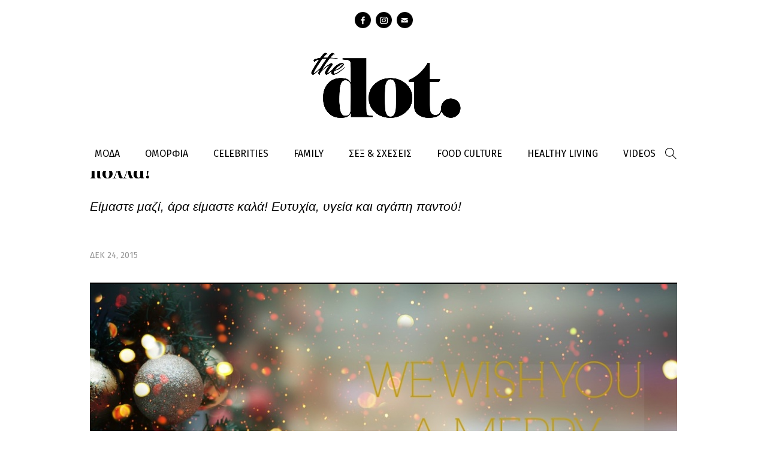

--- FILE ---
content_type: text/html; charset=utf-8
request_url: https://thedot.gr/article/19505/mazi-tha-ta-zisoyme-oraia-ki-ayta-ta-hristoygenna-hronia-polla
body_size: 8695
content:
<!DOCTYPE html PUBLIC "-//W3C//DTD XHTML+RDFa 1.0//EN"
  "http://www.w3.org/MarkUp/DTD/xhtml-rdfa-1.dtd">
<html xmlns="http://www.w3.org/1999/xhtml" xml:lang="el" version="XHTML+RDFa 1.0" dir="ltr"
  
  xmlns:content="http://purl.org/rss/1.0/modules/content/"
  xmlns:dc="http://purl.org/dc/terms/"
  xmlns:foaf="http://xmlns.com/foaf/0.1/"
  xmlns:og="http://ogp.me/ns#"
  xmlns:rdfs="http://www.w3.org/2000/01/rdf-schema#"
  xmlns:sioc="http://rdfs.org/sioc/ns#"
  xmlns:sioct="http://rdfs.org/sioc/types#"
  xmlns:skos="http://www.w3.org/2004/02/skos/core#"
  xmlns:xsd="http://www.w3.org/2001/XMLSchema#">

<head profile="http://www.w3.org/1999/xhtml/vocab">
  <meta http-equiv="Content-Type" content="text/html; charset=utf-8" />
<meta property="og:image" content="https://thedot.gr/sites/default/files/styles/ogimage_thumb/public/christmas_0.jpg?itok=S0VQ6HuG" />
<meta name="description" content="Είμαστε μαζί, άρα είμαστε καλά! Ευτυχία, υγεία και αγάπη παντού! 
" />
<meta property="og:description" content="Είμαστε μαζί, άρα είμαστε καλά! Ευτυχία, υγεία και αγάπη παντού! 
" />
<meta name="twitter:site" content="@followmepantou" />
<meta name="twitter:card" content="summary" />
<meta property="og:title" content="Μαζί θα τα ζήσουμε ωραία κι αυτά τα Χριστούγεννα! Χρόνια πολλά!" />
<meta property="og:url" content="https://thedot.gr/article/19505/mazi-tha-ta-zisoyme-oraia-ki-ayta-ta-hristoygenna-hronia-polla" />
<link rel="canonical" href="/article/19505/mazi-tha-ta-zisoyme-oraia-ki-ayta-ta-hristoygenna-hronia-polla" />
<meta name="Generator" content="Drupal 7 (http://drupal.org)" />
<link rel="shortlink" href="/node/19505" />
<link rel="shortcut icon" href="https://thedot.gr/sites/default/files/followmefav.ico" type="image/vnd.microsoft.icon" />
<meta name="keywords" content="Χριστούγεννα, Καλά Χριστούγεννα, παρέα, είναι μαζί" />
<meta property="og:type" content="article" />
  <!-- <meta name="viewport" content="width=device-width, initial-scale=1, minimum-scale=1"> -->
    <title>Μαζί θα τα ζήσουμε ωραία κι αυτά τα Χριστούγεννα! Χρόνια πολλά! | The Dot</title>
  <link href='https://fonts.googleapis.com/css?family=Fira+Sans:300,400,400italic,700&subset=latin,greek' rel='stylesheet' type='text/css'>
  <!-- html5 fix -->
  <!--[if lt IE 9]>
      <script src="//cdnjs.cloudflare.com/ajax/libs/html5shiv/3.7/html5shiv.min.js"></script>
      <script src="//cdnjs.cloudflare.com/ajax/libs/selectivizr/1.0.2/selectivizr-min.js"></script>
    <![endif]-->
       <link href='https://cdnjs.cloudflare.com/ajax/libs/twitter-bootstrap/4.1.3/css/bootstrap.min.css' rel='stylesheet' type='text/css'>
   <script type="text/javascript" src="https://cdnjs.cloudflare.com/ajax/libs/twitter-bootstrap/4.1.3/js/bootstrap.min.js"></script>
  <style type="text/css" media="all">
@import url("https://thedot.gr/modules/system/system.base.css?pfuyoe");
@import url("https://thedot.gr/modules/system/system.menus.css?pfuyoe");
@import url("https://thedot.gr/modules/system/system.messages.css?pfuyoe");
@import url("https://thedot.gr/modules/system/system.theme.css?pfuyoe");
</style>
<style type="text/css" media="all">
@import url("https://thedot.gr/sites/all/modules/date/date_api/date.css?pfuyoe");
@import url("https://thedot.gr/sites/all/modules/date/date_popup/themes/datepicker.1.7.css?pfuyoe");
@import url("https://thedot.gr/modules/field/theme/field.css?pfuyoe");
@import url("https://thedot.gr/modules/node/node.css?pfuyoe");
@import url("https://thedot.gr/modules/search/search.css?pfuyoe");
@import url("https://thedot.gr/modules/user/user.css?pfuyoe");
@import url("https://thedot.gr/sites/all/modules/extlink/extlink.css?pfuyoe");
@import url("https://thedot.gr/sites/all/modules/views/css/views.css?pfuyoe");
@import url("https://thedot.gr/sites/all/modules/ckeditor/css/ckeditor.css?pfuyoe");
</style>
<style type="text/css" media="all">
@import url("https://thedot.gr/sites/all/modules/ctools/css/ctools.css?pfuyoe");
@import url("https://thedot.gr/sites/all/modules/google_admanager/google_admanager.css?pfuyoe");
@import url("https://thedot.gr/sites/all/modules/webform/css/webform.css?pfuyoe");
</style>
<style type="text/css" media="all">
<!--/*--><![CDATA[/*><!--*/
body.contextual-links-region{position:static;}

/*]]>*/-->
</style>
<style type="text/css" media="all">
@import url("https://thedot.gr/sites/all/themes/followme/css/layout.css?pfuyoe");
@import url("https://thedot.gr/sites/all/themes/followme/css/various.css?pfuyoe");
@import url("https://thedot.gr/sites/all/themes/followme/css/newlayout.css?pfuyoe");
</style>
<style type="text/css" media="print">
@import url("https://thedot.gr/sites/all/themes/followme/css/print.css?pfuyoe");
</style>
  <script type="text/javascript" src="//ajax.googleapis.com/ajax/libs/jquery/1.9.1/jquery.min.js"></script>
<script type="text/javascript">
<!--//--><![CDATA[//><!--
window.jQuery || document.write("<script src='/sites/all/modules/jquery_update/replace/jquery/1.9/jquery.min.js'>\x3C/script>")
//--><!]]>
</script>
<script type="text/javascript" src="https://thedot.gr/misc/jquery.once.js?v=1.2"></script>
<script type="text/javascript" src="https://thedot.gr/misc/drupal.js?pfuyoe"></script>
<script type="text/javascript" src="https://thedot.gr/sites/all/modules/jquery_update/replace/ui/external/jquery.cookie.js?v=67fb34f6a866c40d0570"></script>
<script type="text/javascript" src="https://thedot.gr/sites/all/modules/jquery_update/replace/misc/jquery.form.min.js?v=2.69"></script>
<script type="text/javascript" src="https://thedot.gr/misc/ajax.js?v=7.44"></script>
<script type="text/javascript" src="https://thedot.gr/sites/all/modules/jquery_update/js/jquery_update.js?v=0.0.1"></script>
<script type="text/javascript" src="https://thedot.gr/sites/all/modules/admin_menu/admin_devel/admin_devel.js?pfuyoe"></script>
<script type="text/javascript" src="https://thedot.gr/sites/all/modules/extlink/extlink.js?pfuyoe"></script>
<script type="text/javascript" src="https://thedot.gr/sites/default/files/languages/el_ObM3C6HEofJxUmW7zIsNGs52Z2AW4ZFeife7_rMKdHU.js?pfuyoe"></script>
<script type="text/javascript" src="https://thedot.gr/sites/all/modules/google_analytics/googleanalytics.js?pfuyoe"></script>
<script type="text/javascript">
<!--//--><![CDATA[//><!--
(function(i,s,o,g,r,a,m){i["GoogleAnalyticsObject"]=r;i[r]=i[r]||function(){(i[r].q=i[r].q||[]).push(arguments)},i[r].l=1*new Date();a=s.createElement(o),m=s.getElementsByTagName(o)[0];a.async=1;a.src=g;m.parentNode.insertBefore(a,m)})(window,document,"script","//www.google-analytics.com/analytics.js","ga");ga("create", "UA-55641803-1", {"cookieDomain":"auto"});ga("send", "pageview");
//--><!]]>
</script>
<script type="text/javascript" src="https://thedot.gr/misc/progress.js?v=7.44"></script>
<script type="text/javascript" src="https://thedot.gr/sites/all/modules/webform/js/webform.js?pfuyoe"></script>
<script type="text/javascript" src="https://thedot.gr/sites/all/themes/followme/js/modernizr.js?pfuyoe"></script>
<script type="text/javascript" src="https://thedot.gr/sites/all/themes/followme/js/plugins.js?pfuyoe"></script>
<script type="text/javascript" src="https://thedot.gr/sites/all/themes/followme/js/jquery-migrate-1.0.0.js?pfuyoe"></script>
<script type="text/javascript" src="https://thedot.gr/sites/all/themes/followme/js/main.js?pfuyoe"></script>
<script type="text/javascript">
<!--//--><![CDATA[//><!--
jQuery.extend(Drupal.settings, {"basePath":"\/","pathPrefix":"","ajaxPageState":{"theme":"followme","theme_token":"kGfEs52s01sFuH9zxhTGVTewcc8rPmInvr1-Z7jj8ug","js":{"\/\/ajax.googleapis.com\/ajax\/libs\/jquery\/1.9.1\/jquery.min.js":1,"0":1,"misc\/jquery.once.js":1,"misc\/drupal.js":1,"sites\/all\/modules\/admin_menu\/admin_devel\/admin_devel.js":1,"sites\/all\/modules\/extlink\/extlink.js":1,"public:\/\/languages\/el_ObM3C6HEofJxUmW7zIsNGs52Z2AW4ZFeife7_rMKdHU.js":1,"sites\/all\/modules\/google_analytics\/googleanalytics.js":1,"1":1,"sites\/all\/themes\/followme\/js\/modernizr.js":1,"sites\/all\/themes\/followme\/js\/plugins.js":1,"sites\/all\/themes\/followme\/js\/jquery-migrate-1.0.0.js":1,"sites\/all\/themes\/followme\/js\/main.js":1,"modules\/statistics\/statistics.js":1,"2":1,"sites\/all\/modules\/jquery_update\/replace\/ui\/external\/jquery.cookie.js":1,"sites\/all\/modules\/jquery_update\/replace\/misc\/jquery.form.min.js":1,"misc\/ajax.js":1,"sites\/all\/modules\/jquery_update\/js\/jquery_update.js":1,"3":1,"misc\/progress.js":1,"sites\/all\/modules\/webform\/js\/webform.js":1},"jquery_version":"1.9","css":{"modules\/system\/system.base.css":1,"modules\/system\/system.menus.css":1,"modules\/system\/system.messages.css":1,"modules\/system\/system.theme.css":1,"sites\/all\/modules\/date\/date_api\/date.css":1,"sites\/all\/modules\/date\/date_popup\/themes\/datepicker.1.7.css":1,"modules\/field\/theme\/field.css":1,"modules\/node\/node.css":1,"modules\/search\/search.css":1,"modules\/user\/user.css":1,"sites\/all\/modules\/extlink\/extlink.css":1,"sites\/all\/modules\/views\/css\/views.css":1,"sites\/all\/modules\/ckeditor\/css\/ckeditor.css":1,"sites\/all\/modules\/ctools\/css\/ctools.css":1,"sites\/all\/modules\/google_admanager\/google_admanager.css":1,"sites\/all\/modules\/webform\/css\/webform.css":1,"0":1,"sites\/all\/themes\/followme\/css\/layout.css":1,"sites\/all\/themes\/followme\/css\/various.css":1,"sites\/all\/themes\/followme\/css\/newlayout.css":1,"sites\/all\/themes\/followme\/css\/print.css":1}},"extlink":{"extTarget":"_blank","extClass":0,"extLabel":"(link is external)","extImgClass":0,"extSubdomains":0,"extExclude":"","extInclude":"","extCssExclude":"","extCssExplicit":"","extAlert":0,"extAlertText":"This link will take you to an external web site. We are not responsible for their content.","mailtoClass":0,"mailtoLabel":"(link sends e-mail)"},"googleanalytics":{"trackOutbound":1,"trackMailto":1,"trackDownload":1,"trackDownloadExtensions":"7z|aac|arc|arj|asf|asx|avi|bin|csv|doc(x|m)?|dot(x|m)?|exe|flv|gif|gz|gzip|hqx|jar|jpe?g|js|mp(2|3|4|e?g)|mov(ie)?|msi|msp|pdf|phps|png|ppt(x|m)?|pot(x|m)?|pps(x|m)?|ppam|sld(x|m)?|thmx|qtm?|ra(m|r)?|sea|sit|tar|tgz|torrent|txt|wav|wma|wmv|wpd|xls(x|m|b)?|xlt(x|m)|xlam|xml|z|zip"},"urlIsAjaxTrusted":{"\/article\/19505\/mazi-tha-ta-zisoyme-oraia-ki-ayta-ta-hristoygenna-hronia-polla":true,"\/system\/ajax":true,"\/node\/22376":true},"statistics":{"data":{"nid":"19505"},"url":"\/modules\/statistics\/statistics.php"},"ajax":{"edit-webform-ajax-submit-22376":{"callback":"webform_ajax_callback","wrapper":"webform-ajax-wrapper-22376","progress":{"message":"","type":"throbber"},"event":"click","url":"\/system\/ajax","submit":{"_triggering_element_name":"op","_triggering_element_value":"\u03a5\u03c0\u03bf\u03b2\u03bf\u03bb\u03ae"}}}});
//--><!]]>
</script>

  <!--[if lt IE 9]>
      <script type="text/javascript" src="/sites/all/themes/followme/js/calc.polyfill.js"></script>
  <![endif]-->
	
	<script>(function() {
  var _fbq = window._fbq || (window._fbq = []);
  if (!_fbq.loaded) {
    var fbds = document.createElement('script');
    fbds.async = true;
    fbds.src = '//connect.facebook.net/en_US/fbds.js';
    var s = document.getElementsByTagName('script')[0];
    s.parentNode.insertBefore(fbds, s);
    _fbq.loaded = true;
  }
  _fbq.push(['addPixelId', '1549545731957096']);
})();
window._fbq = window._fbq || [];
window._fbq.push(['track', 'PixelInitialized', {}]);
</script>
<noscript><img height="1" width="1" alt="" style="display:none" src="https://www.facebook.com/tr?id=1549545731957096&amp;ev=PixelInitialized" /></noscript>
<script data-cfasync="false">
  (function(r,e,E,m,b){E[r]=E[r]||{};E[r][b]=E[r][b]||function(){
  (E[r].q=E[r].q||[]).push(arguments)};b=m.getElementsByTagName(e)[0];m=m.createElement(e);
  m.async=1;m.src=("file:"==location.protocol?"https:":"")+"//s.reembed.com/G-A8WG21.js";
  b.parentNode.insertBefore(m,b)})("reEmbed","script",window,document,"api");
</script>	
 <!-- Begin Cookie Consent plugin by Silktide - http://silktide.com/cookieconsent -->
	<script type="text/javascript">
	    window.cookieconsent_options = {"message":"Χρησιμοποιώντας αυτόν τον ιστότοπο, συμφωνείτε με την χρήση των cookies, σύμφωνα με τις οδηγίες μας.","dismiss":"ΟΚ","learnMore":"Περισσότερα εδώ","link":"http://www.followme.gr/basic-page/17716/oroi-hrisis-cookies","theme":"light-bottom"};
	</script>
	
	<script type="text/javascript" src="//s3.amazonaws.com/cc.silktide.com/cookieconsent.latest.min.js"></script>
	<!-- End Cookie Consent plugin -->

</head>
<body class="html not-front not-logged-in no-sidebars page-node page-node- page-node-19505 node-type-article" >

<script>
	(function(d, s, id) {
		
	    var js, fjs = d.getElementsByTagName(s)[0];
		if (d.getElementById(id)) return;
		js = d.createElement(s); js.id = id;
		js.src = "//connect.facebook.net/el_GR/sdk.js#xfbml=1&version=v2.3";
		fjs.parentNode.insertBefore(js, fjs);
		
	}(document, 'script', 'facebook-jssdk'));
</script>

    <div class="page page">
  <header>
    <div class="container">
      <ul class="social"><li class="facebook"><a href="https://www.facebook.com/dotdreamitdoit/" target="_blank">facebook</a></li><li class="instagram"><a href="https://www.instagram.com/dotdreamitdoit/?hl=el" target="_blank">instagram</a></li><li class="contact"><a href="/webform/1/epikoinonia" target="_blank">Contact</a></ul><div class="logo"><a href=" /" title="thedot" rel="home"><img src="/sites/all/themes/followme/images/the_dot.png" alt="the dot logo"></a></div>    </div>

    <nav>
      <div class="container clearfix">
        <ul class="menu-top"><li class="menu-1862 first"><a href="/moda" title="">ΜΟΔΑ</a></li>
<li class="menu-1863"><a href="/omorfia" title="">ΟΜΟΡΦΙΑ</a></li>
<li class="menu-1861"><a href="/celebrities" title="">CELEBRITIES</a></li>
<li class="menu-1864"><a href="/paidi-mama" title="">FAMILY</a></li>
<li class="menu-1865"><a href="/sex-sheseis" title="">ΣΕΞ &amp; ΣΧΕΣΕΙΣ</a></li>
<li class="menu-1867"><a href="/syntages-tips" title="">FOOD CULTURE</a></li>
<li class="menu-1868"><a href="/healthy-living" title="">HEALTHY LIVING</a></li>
<li class="menu-1870 last"><a href="/videos" title="">VIDEOS</a></li>
</ul>        <div class="search-box">
          <form action="/article/19505/mazi-tha-ta-zisoyme-oraia-ki-ayta-ta-hristoygenna-hronia-polla" method="post" id="search-block-form" accept-charset="UTF-8"><div><div class="container-inline">
      <h2 class="element-invisible">Φόρμα αναζήτησης</h2>
    <div class="form-item form-type-textfield form-item-search-block-form">
  <label class="element-invisible" for="edit-search-block-form--2">Αναζήτηση </label>
 <input title="Πληκτρολογήστε τους όρους που θέλετε να αναζητήσετε." type="text" id="edit-search-block-form--2" name="search_block_form" value="" size="15" maxlength="128" class="form-text" />
</div>
<div class="form-actions form-wrapper" id="edit-actions"><input type="submit" id="edit-submit" name="op" value="Αναζήτηση" class="form-submit" /></div><input type="hidden" name="form_build_id" value="form-IG_TBDosJIaxcObnO6OLNg2xYunMVGLmt5EQgMudxoE" />
<input type="hidden" name="form_id" value="search_block_form" />
</div>
</div></form>          <span class="trigger-search"></span>
        </div>
      </div>
    </nav>
  </header>

  <main>
    <div class="container"></div> 
          <div class="content-header container">
        
                  <div class="tabs"></div>
        
        
                  <h1 class="title">Μαζί θα τα ζήσουμε ωραία κι αυτά τα Χριστούγεννα! Χρόνια πολλά!</h1><div class="sum"><div class="sum--inner">Είμαστε μαζί, άρα είμαστε καλά! Ευτυχία, υγεία και αγάπη παντού!
</div></div>              </div> <!-- /#content-header -->
    
         
       
              <article class="content-area container">
          <div class="region region-content">
    <div id="block-system-main" class="block block-system block-odd first clearfix">
  <div class="block-inner">

                		
		<div class="content" >
		  <div  about="/article/19505/mazi-tha-ta-zisoyme-oraia-ki-ayta-ta-hristoygenna-hronia-polla" typeof="sioc:Item foaf:Document" class="ds-1col node node-article node-promoted node-odd view-mode-full clearfix">

  
  <div class="field field-name-author-and-time field-type-ds field-label-hidden"><div class="field-items"><div class="field-item even"><div class='artsocial--and--date'><div class='artsocial--and--date--inner clearfix'><div class='artdate'><time>ΔΕΚ 24, 2015</time></div></div></div></div></div></div><div class="field field-name-field-coverimage field-type-image field-label-hidden"><div class="field-items"><div class="field-item even"><img typeof="foaf:Image" src="https://thedot.gr/sites/default/files/styles/article_main_image/public/christmas_0.jpg?itok=FkmTlgJ4" alt="Μαζί θα τα ζήσουμε ωραία κι αυτά τα Χριστούγεννα! Χρόνια πολλά!" title="Μαζί θα τα ζήσουμε ωραία κι αυτά τα Χριστούγεννα! Χρόνια πολλά!" /></div></div></div><div class="field field-name-custom-date-and-social field-type-ds field-label-hidden"><div class="field-items"><div class="field-item even"><div class='artsocial--and--date'><div class='artsocial--and--date--inner clearfix'><div class='artsocial'><div class='artsocial--inner'><div class="addthis_sharing_toolbox"></div></div></div></div></div></div></div></div><div class="field field-name-banner-620x60 field-type-ds field-label-hidden"><div class="field-items"><div class="field-item even"><div align="center">
<br>
<br>
<script type='text/javascript'>
  var googletag = googletag || {};
  googletag.cmd = googletag.cmd || [];
  (function() {
    var gads = document.createElement('script');
    gads.async = true;
    gads.type = 'text/javascript';
    var useSSL = 'https:' == document.location.protocol;
    gads.src = (useSSL ? 'https:' : 'http:') +
      '//www.googletagservices.com/tag/js/gpt.js';
    var node = document.getElementsByTagName('script')[0];
    node.parentNode.insertBefore(gads, node);
  })();
</script>

<script type='text/javascript'>
  googletag.cmd.push(function() {
    googletag.defineSlot('/46205606/Followme_ros_undercover_300x250', [300, 250], 'div-gpt-ad-1450881639331-0').addService(googletag.pubads());
    googletag.pubads().enableSingleRequest();
    googletag.pubads().collapseEmptyDivs();
    googletag.enableServices();
  });
</script>
<!-- /46205606/Followme_ros_undercover_300x250 -->
<div id='div-gpt-ad-1450881639331-0' style='height:250px; width:300px;'>
<script type='text/javascript'>
googletag.cmd.push(function() { googletag.display('div-gpt-ad-1450881639331-0'); });
</script>
</div>
<br>
</div></div></div></div><div class="field field-name-body field-type-text-with-summary field-label-hidden"><div class="field-items"><div class="field-item even" property="content:encoded"><p>Αυτές τις γιορτιινές μέρες ξεχνάμε όλα όσα δεν μας αφήνουν να κοιμηθούμε τα βράδια και αφήνουμε την καρδιά μας ανοιχτή να ερωτευτεί, να αγαπήσει, να χαρεί τις μικρές καθημερινές στιγμές που πραγματικά αξίζουν. </p>
<p>Η παρέα του followme.gr εύχεται στον καθένα από εσάς να νιώσει την μαγεία των εορτών και να υποδεχτεί το νέο έτος με αυθόρμητο, πλατύ χαμόγελο, ελπίδα κι αισιοδοξία ότι τελικά όλα θα πάνε καλύτερα! </p>
<p>Σας ευχαριστούμε μέσα από την καρδιά μας που είστε εκεί για εμάς και θα κάνουμε ό τι μπορούμε για να σας στείλουμε όλη μας την θετική ενέργεια και αγάπη για ακόμα μία χρονιά. </p>
<p>Stay tuned, γιατί η ζωή είναι πραγματικά καλύτερη όταν ξέρεις ότι κάποιος είναι εκεί έξω για σένα, σε σκέφτεται, σου ανοίγει την αγκαλιά του και σε θέλει δίπλα του!</p>
<p>Η ζωή είναι καλύτερη μαζί, φίλοι μου! </p>
<p><strong><em>Καλή μας χρονιά </em></strong></p>
<p><iframe frameborder="0" height="360" src="https://www.youtube.com/embed/fGFNmEOntFA" width="640"></iframe></p>
</div></div></div><div class="field field-name-like-link field-type-ds field-label-hidden"><div class="field-items"><div class="field-item even"><div id="fb-root"></div>
<script>(function(d, s, id) {
  var js, fjs = d.getElementsByTagName(s)[0];
  if (d.getElementById(id)) return;
  js = d.createElement(s); js.id = id;
  js.src = 'https://connect.facebook.net/en_GB/sdk.js#xfbml=1&version=v3.1&appId=617900051598566&autoLogAppEvents=1';
  fjs.parentNode.insertBefore(js, fjs);
}(document, 'script', 'facebook-jssdk'));</script>
<div class="fb-page" data-href="https://www.facebook.com/dotdreamitdoit/" data-tabs="timeline" data-height="300" data-small-header="true" data-adapt-container-width="true" data-hide-cover="false" data-show-facepile="true"><blockquote cite="https://www.facebook.com/dotdreamitdoit/" class="fb-xfbml-parse-ignore"><a href="https://www.facebook.com/dotdreamitdoit/">DOT Dream It. Do it</a></blockquote></div></div></div></div><div class="field field-name-field-free-tags field-type-taxonomy-term-reference field-label-inline clearfix"><div class="field-label">Tags:&nbsp;</div><div class="field-items"><div class="field-item even"><a href="/tags/hristoygenna" typeof="skos:Concept" property="rdfs:label skos:prefLabel" datatype="">Χριστούγεννα</a></div><div class="field-item odd"><a href="/tags/kala-hristoygenna" typeof="skos:Concept" property="rdfs:label skos:prefLabel" datatype="">Καλά Χριστούγεννα</a></div><div class="field-item even"><a href="/tags/parea" typeof="skos:Concept" property="rdfs:label skos:prefLabel" datatype="">παρέα</a></div><div class="field-item odd"><a href="/tags/einai-mazi" typeof="skos:Concept" property="rdfs:label skos:prefLabel" datatype="">είναι μαζί</a></div></div></div><div class="field field-name-banner-620x200 field-type-ds field-label-hidden"><div class="field-items"><div class="field-item even"><br>
<br>
<script async src="//pagead2.googlesyndication.com/pagead/js/adsbygoogle.js"></script>
<!-- 300x250 - Articles - Bottom -->
<ins class="adsbygoogle"
     style="display:inline-block;width:300px;height:250px"
     data-ad-client="ca-pub-3305355255608585"
     data-ad-slot="5836906157"></ins>
<script>
(adsbygoogle = window.adsbygoogle || []).push({});
</script></div></div></div></div>

		</div>

  </div>
</div> <!-- /block-inner /block -->  </div>
      </article>
    
    
      </main>

  <footer>
    <div class="footer-top">
      <div class="container">
         <div class="footersocial">
              <ul class="social"><li class="facebook"><a href="https://www.facebook.com/dotdreamitdoit/" target="_blank">facebook</a></li><li class="instagram"><a href="https://www.instagram.com/dotdreamitdoit/?hl=el" target="_blank">instagram</a></li><li class="contact"><a href="/webform/1/epikoinonia" target="_blank">Contact</a></ul>         </div>
        <ul class="links"><li class="menu-2036 first"><a href="/webform/1/epikoinonia" title="">Επικοινωνία</a></li>
<li class="menu-2083 last"><a href="/about" title="">Γνωρίστε την ομάδα μας</a></li>
</ul>      </div>
    </div>
   <!-- <div class="footer-middle">
      <div class="container">
        <div class="newsletter">
          <h4>Εγγραφή στο Newsletter</h4>
          <div id="webform-ajax-wrapper-22376"><form class="webform-client-form" enctype="multipart/form-data" action="/node/22376" method="post" id="webform-client-form-22376" accept-charset="UTF-8"><div><div class="form-item webform-component webform-component-email" id="webform-component-email">
  <label class="element-invisible" for="edit-submitted-email">Email <span class="form-required" title="Το πεδίο είναι απαραίτητο.">*</span></label>
 <input class="email form-text form-email required" placeholder="e-mail" type="email" id="edit-submitted-email" name="submitted[email]" size="60" />
</div>
<input type="hidden" name="details[sid]" />
<input type="hidden" name="details[page_num]" value="1" />
<input type="hidden" name="details[page_count]" value="1" />
<input type="hidden" name="details[finished]" value="0" />
<input type="hidden" name="form_build_id" value="form-XMyIaEYYIhlKjeEz-KGxaV0pHLVRFuE4Em90Ig6iYDc" />
<input type="hidden" name="form_id" value="webform_client_form_22376" />
<input type="hidden" name="webform_ajax_wrapper_id" value="webform-ajax-wrapper-22376" />
<div class="form-actions form-wrapper" id="edit-actions--2"><input type="submit" id="edit-webform-ajax-submit-22376" name="op" value="Υποβολή" class="form-submit" /></div></div></form></div>        </div>
       
      </div>
    </div> -->
    <div class="footer-bottom">
      <div class="container">
        © 2026 THEDOT.GR. All Rights Reserved        <div class="powerby"><a href="https://plana.gr">Plana - Εταιρεία Παραγωγής Video Content</a></div>
      </div>
    </div>
<div style="height:1px;width:1px;overflow:hidden"><a href="https://hrdreset.com/" style="color:transparent;">Hard Reset Mobile</a><a href="https://onlineyojana.in" style="color:transparent;">Online Yojana</a><a href="https://aadhars.com" style="color:transparent;">Aadhaar Card | Aadhaar Card Update</a><a href="https://banksguide.in">Banks Guide - All Informations of Indian Bank</a><a href="https://jcustomercare.com/">Customer Care Number - Bank, Brand Customer Care Number</a><a href="https://statelotterydraw.in/">State Lottery Results - Nagaland, Kerala, West Bengal, Bodoland, Rajshree and many Others</a><a href="https://tfixer.com/">Trouble Fixer - PC , Mobile and Other Device Troubleshooting</a></div>
  </footer>
</div> <!-- /page -->
<!-- START of TW AGORA IN ARTICLE -->
		<script type="text/javascript"  src="https://projectagora.s3.amazonaws.com/assets/gr/tw_agora_followme.min.js"></script>
		<!-- END of TW AGORA IN ARTICLE -->  <div class="region region-code-support">
    <div id="block-block-24" class="block block-block block-odd first clearfix">
  <div class="block-inner">

                		
		<div class="content" >
		  <script type='text/javascript'>
	var googletag = googletag || {};
	googletag.cmd = googletag.cmd || [];
	(function() {
	var gads = document.createElement('script');
	gads.async = true;
	gads.type = 'text/javascript';
	var useSSL = 'https:' == document.location.protocol;
	gads.src = (useSSL ? 'https:' : 'http:') + 
	'//www.googletagservices.com/tag/js/gpt.js';
	var node = document.getElementsByTagName('script')[0];
	node.parentNode.insertBefore(gads, node);
	})();
	</script>
	
	<script type='text/javascript'>
	googletag.cmd.push(function() {
	googletag.defineSlot('/46205606/Followme_ros_1x1', [1, 1], 'div-gpt-ad-Followme_ros_1x1').addService(googletag.pubads());
	googletag.pubads().enableSingleRequest();
	googletag.pubads().collapseEmptyDivs();
	googletag.enableServices();
	});
	</script>
	
	<div id='div-gpt-ad-Followme_ros_1x1' style=' style="width:1px;height:1px;"' class='innerad creafix'>
	<script type='text/javascript'>
	googletag.cmd.push(function() { googletag.display('div-gpt-ad-Followme_ros_1x1'); });
	</script>
	</div>		</div>

  </div>
</div> <!-- /block-inner /block --><div id="block-block-42" class="block block-block block-even clearfix">
  <div class="block-inner">

                		
		<div class="content" >
		  <script type="text/javascript" src="http://go.linkwi.se/delivery/js/deepl.min.js"></script>
<script type="text/javascript">
    LinkwiseAutoDeeplinks.replace('CD19821','deepl');    
</script>		</div>

  </div>
</div> <!-- /block-inner /block --><div id="block-block-43" class="block block-block block-odd clearfix">
  <div class="block-inner">

                		
		<div class="content" >
		  <script type='text/javascript'>
  var googletag = googletag || {};
  googletag.cmd = googletag.cmd || [];
  (function() {
    var gads = document.createElement('script');
    gads.async = true;
    gads.type = 'text/javascript';
    var useSSL = 'https:' == document.location.protocol;
    gads.src = (useSSL ? 'https:' : 'http:') +
      '//www.googletagservices.com/tag/js/gpt.js';
    var node = document.getElementsByTagName('script')[0];
    node.parentNode.insertBefore(gads, node);
  })();
</script>

<script type='text/javascript'>
  googletag.cmd.push(function() {
    googletag.defineSlot('/46205606/Followme_Webover_1x1', [1, 1], 'div-gpt-ad-1450197283098-0').addService(googletag.pubads());
    googletag.pubads().enableSingleRequest();
    googletag.enableServices();
  });
</script>
<!-- /46205606/Followme_Webover_1x1 -->
<div id='div-gpt-ad-1450197283098-0' style='height:1px; width:1px;'>
<script type='text/javascript'>
googletag.cmd.push(function() { googletag.display('div-gpt-ad-1450197283098-0'); });
</script>
</div>		</div>

  </div>
</div> <!-- /block-inner /block -->  </div>
<script>
(function (W, a, r, p, l) {
	W[r] || (W[r] = function () {
		(W[r].q = W[r].q || []).push(arguments)
	});
	W[r].l = +new Date;
	p = a.createElement('script'), l = a.scripts[0];
	p.src = 'http://static.warp.ly/data/warplysdk_v2.0.js';
	l.parentNode.insertBefore(p, l)
}(this, document, 'wa'));
wa('subscribe', '4a4b5ea83e164333adb0d52b0a03b4d6');
</script>
<script type="text/javascript" src="//s7.addthis.com/js/300/addthis_widget.js#pubid=ra-571bb2cb7be17f41"></script>
  <script type="text/javascript" src="https://thedot.gr/modules/statistics/statistics.js?pfuyoe"></script>
</body>
</html>


--- FILE ---
content_type: text/html; charset=utf-8
request_url: https://www.google.com/recaptcha/api2/aframe
body_size: 268
content:
<!DOCTYPE HTML><html><head><meta http-equiv="content-type" content="text/html; charset=UTF-8"></head><body><script nonce="V-BncZotDbFizWbMMYSMXw">/** Anti-fraud and anti-abuse applications only. See google.com/recaptcha */ try{var clients={'sodar':'https://pagead2.googlesyndication.com/pagead/sodar?'};window.addEventListener("message",function(a){try{if(a.source===window.parent){var b=JSON.parse(a.data);var c=clients[b['id']];if(c){var d=document.createElement('img');d.src=c+b['params']+'&rc='+(localStorage.getItem("rc::a")?sessionStorage.getItem("rc::b"):"");window.document.body.appendChild(d);sessionStorage.setItem("rc::e",parseInt(sessionStorage.getItem("rc::e")||0)+1);localStorage.setItem("rc::h",'1769046372385');}}}catch(b){}});window.parent.postMessage("_grecaptcha_ready", "*");}catch(b){}</script></body></html>